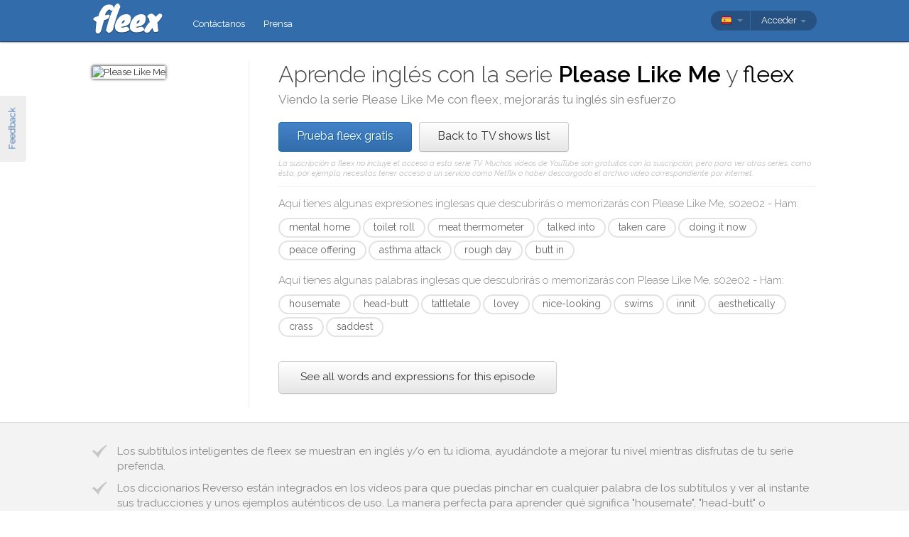

--- FILE ---
content_type: text/html; charset=utf-8
request_url: https://fleex.tv/es/TvShow/Episode/1887581/ham
body_size: 15159
content:



<!DOCTYPE html>
<html xmlns:fb="http://ogp.me/ns/fb#" lang="es">
    <head >
        <!-- Additional meta tags -->
        


        <meta http-equiv="Content-Type" content="text/html; charset=UTF-8" /><script type="text/javascript">window.NREUM||(NREUM={});NREUM.info = {"beacon":"bam.nr-data.net","errorBeacon":"bam.nr-data.net","licenseKey":"e10f023637","applicationID":"7127149","transactionName":"blFVNUcFWkVUAEUPWVcbcw5BKlFCdgxfEkRWWFsER0tgQGYLXhEZfEReEloAUQ==","queueTime":0,"applicationTime":73,"ttGuid":"11DAED1930F96760","agent":""}</script><script type="text/javascript">(window.NREUM||(NREUM={})).init={ajax:{deny_list:["bam.nr-data.net"]},feature_flags:["soft_nav"]};(window.NREUM||(NREUM={})).loader_config={licenseKey:"e10f023637",applicationID:"7127149",browserID:"7127253"};window.NREUM||(NREUM={}),__nr_require=function(t,e,n){function r(n){if(!e[n]){var i=e[n]={exports:{}};t[n][0].call(i.exports,function(e){var i=t[n][1][e];return r(i||e)},i,i.exports)}return e[n].exports}if("function"==typeof __nr_require)return __nr_require;for(var i=0;i<n.length;i++)r(n[i]);return r}({1:[function(t,e,n){function r(){}function i(t,e,n,r){return function(){return s.recordSupportability("API/"+e+"/called"),o(t+e,[u.now()].concat(c(arguments)),n?null:this,r),n?void 0:this}}var o=t("handle"),a=t(9),c=t(10),f=t("ee").get("tracer"),u=t("loader"),s=t(4),d=NREUM;"undefined"==typeof window.newrelic&&(newrelic=d);var p=["setPageViewName","setCustomAttribute","setErrorHandler","finished","addToTrace","inlineHit","addRelease"],l="api-",v=l+"ixn-";a(p,function(t,e){d[e]=i(l,e,!0,"api")}),d.addPageAction=i(l,"addPageAction",!0),d.setCurrentRouteName=i(l,"routeName",!0),e.exports=newrelic,d.interaction=function(){return(new r).get()};var m=r.prototype={createTracer:function(t,e){var n={},r=this,i="function"==typeof e;return o(v+"tracer",[u.now(),t,n],r),function(){if(f.emit((i?"":"no-")+"fn-start",[u.now(),r,i],n),i)try{return e.apply(this,arguments)}catch(t){throw f.emit("fn-err",[arguments,this,t],n),t}finally{f.emit("fn-end",[u.now()],n)}}}};a("actionText,setName,setAttribute,save,ignore,onEnd,getContext,end,get".split(","),function(t,e){m[e]=i(v,e)}),newrelic.noticeError=function(t,e){"string"==typeof t&&(t=new Error(t)),s.recordSupportability("API/noticeError/called"),o("err",[t,u.now(),!1,e])}},{}],2:[function(t,e,n){function r(t){if(NREUM.init){for(var e=NREUM.init,n=t.split("."),r=0;r<n.length-1;r++)if(e=e[n[r]],"object"!=typeof e)return;return e=e[n[n.length-1]]}}e.exports={getConfiguration:r}},{}],3:[function(t,e,n){var r=!1;try{var i=Object.defineProperty({},"passive",{get:function(){r=!0}});window.addEventListener("testPassive",null,i),window.removeEventListener("testPassive",null,i)}catch(o){}e.exports=function(t){return r?{passive:!0,capture:!!t}:!!t}},{}],4:[function(t,e,n){function r(t,e){var n=[a,t,{name:t},e];return o("storeMetric",n,null,"api"),n}function i(t,e){var n=[c,t,{name:t},e];return o("storeEventMetrics",n,null,"api"),n}var o=t("handle"),a="sm",c="cm";e.exports={constants:{SUPPORTABILITY_METRIC:a,CUSTOM_METRIC:c},recordSupportability:r,recordCustom:i}},{}],5:[function(t,e,n){function r(){return c.exists&&performance.now?Math.round(performance.now()):(o=Math.max((new Date).getTime(),o))-a}function i(){return o}var o=(new Date).getTime(),a=o,c=t(11);e.exports=r,e.exports.offset=a,e.exports.getLastTimestamp=i},{}],6:[function(t,e,n){function r(t,e){var n=t.getEntries();n.forEach(function(t){"first-paint"===t.name?l("timing",["fp",Math.floor(t.startTime)]):"first-contentful-paint"===t.name&&l("timing",["fcp",Math.floor(t.startTime)])})}function i(t,e){var n=t.getEntries();if(n.length>0){var r=n[n.length-1];if(u&&u<r.startTime)return;var i=[r],o=a({});o&&i.push(o),l("lcp",i)}}function o(t){t.getEntries().forEach(function(t){t.hadRecentInput||l("cls",[t])})}function a(t){var e=navigator.connection||navigator.mozConnection||navigator.webkitConnection;if(e)return e.type&&(t["net-type"]=e.type),e.effectiveType&&(t["net-etype"]=e.effectiveType),e.rtt&&(t["net-rtt"]=e.rtt),e.downlink&&(t["net-dlink"]=e.downlink),t}function c(t){if(t instanceof y&&!w){var e=Math.round(t.timeStamp),n={type:t.type};a(n),e<=v.now()?n.fid=v.now()-e:e>v.offset&&e<=Date.now()?(e-=v.offset,n.fid=v.now()-e):e=v.now(),w=!0,l("timing",["fi",e,n])}}function f(t){"hidden"===t&&(u=v.now(),l("pageHide",[u]))}if(!("init"in NREUM&&"page_view_timing"in NREUM.init&&"enabled"in NREUM.init.page_view_timing&&NREUM.init.page_view_timing.enabled===!1)){var u,s,d,p,l=t("handle"),v=t("loader"),m=t(8),g=t(3),y=NREUM.o.EV;if("PerformanceObserver"in window&&"function"==typeof window.PerformanceObserver){s=new PerformanceObserver(r);try{s.observe({entryTypes:["paint"]})}catch(h){}d=new PerformanceObserver(i);try{d.observe({entryTypes:["largest-contentful-paint"]})}catch(h){}p=new PerformanceObserver(o);try{p.observe({type:"layout-shift",buffered:!0})}catch(h){}}if("addEventListener"in document){var w=!1,b=["click","keydown","mousedown","pointerdown","touchstart"];b.forEach(function(t){document.addEventListener(t,c,g(!1))})}m(f)}},{}],7:[function(t,e,n){function r(t,e){if(!i)return!1;if(t!==i)return!1;if(!e)return!0;if(!o)return!1;for(var n=o.split("."),r=e.split("."),a=0;a<r.length;a++)if(r[a]!==n[a])return!1;return!0}var i=null,o=null,a=/Version\/(\S+)\s+Safari/;if(navigator.userAgent){var c=navigator.userAgent,f=c.match(a);f&&c.indexOf("Chrome")===-1&&c.indexOf("Chromium")===-1&&(i="Safari",o=f[1])}e.exports={agent:i,version:o,match:r}},{}],8:[function(t,e,n){function r(t){function e(){t(c&&document[c]?document[c]:document[o]?"hidden":"visible")}"addEventListener"in document&&a&&document.addEventListener(a,e,i(!1))}var i=t(3);e.exports=r;var o,a,c;"undefined"!=typeof document.hidden?(o="hidden",a="visibilitychange",c="visibilityState"):"undefined"!=typeof document.msHidden?(o="msHidden",a="msvisibilitychange"):"undefined"!=typeof document.webkitHidden&&(o="webkitHidden",a="webkitvisibilitychange",c="webkitVisibilityState")},{}],9:[function(t,e,n){function r(t,e){var n=[],r="",o=0;for(r in t)i.call(t,r)&&(n[o]=e(r,t[r]),o+=1);return n}var i=Object.prototype.hasOwnProperty;e.exports=r},{}],10:[function(t,e,n){function r(t,e,n){e||(e=0),"undefined"==typeof n&&(n=t?t.length:0);for(var r=-1,i=n-e||0,o=Array(i<0?0:i);++r<i;)o[r]=t[e+r];return o}e.exports=r},{}],11:[function(t,e,n){e.exports={exists:"undefined"!=typeof window.performance&&window.performance.timing&&"undefined"!=typeof window.performance.timing.navigationStart}},{}],ee:[function(t,e,n){function r(){}function i(t){function e(t){return t&&t instanceof r?t:t?u(t,f,a):a()}function n(n,r,i,o,a){if(a!==!1&&(a=!0),!l.aborted||o){t&&a&&t(n,r,i);for(var c=e(i),f=m(n),u=f.length,s=0;s<u;s++)f[s].apply(c,r);var p=d[w[n]];return p&&p.push([b,n,r,c]),c}}function o(t,e){h[t]=m(t).concat(e)}function v(t,e){var n=h[t];if(n)for(var r=0;r<n.length;r++)n[r]===e&&n.splice(r,1)}function m(t){return h[t]||[]}function g(t){return p[t]=p[t]||i(n)}function y(t,e){l.aborted||s(t,function(t,n){e=e||"feature",w[n]=e,e in d||(d[e]=[])})}var h={},w={},b={on:o,addEventListener:o,removeEventListener:v,emit:n,get:g,listeners:m,context:e,buffer:y,abort:c,aborted:!1};return b}function o(t){return u(t,f,a)}function a(){return new r}function c(){(d.api||d.feature)&&(l.aborted=!0,d=l.backlog={})}var f="nr@context",u=t("gos"),s=t(9),d={},p={},l=e.exports=i();e.exports.getOrSetContext=o,l.backlog=d},{}],gos:[function(t,e,n){function r(t,e,n){if(i.call(t,e))return t[e];var r=n();if(Object.defineProperty&&Object.keys)try{return Object.defineProperty(t,e,{value:r,writable:!0,enumerable:!1}),r}catch(o){}return t[e]=r,r}var i=Object.prototype.hasOwnProperty;e.exports=r},{}],handle:[function(t,e,n){function r(t,e,n,r){i.buffer([t],r),i.emit(t,e,n)}var i=t("ee").get("handle");e.exports=r,r.ee=i},{}],id:[function(t,e,n){function r(t){var e=typeof t;return!t||"object"!==e&&"function"!==e?-1:t===window?0:a(t,o,function(){return i++})}var i=1,o="nr@id",a=t("gos");e.exports=r},{}],loader:[function(t,e,n){function r(){if(!M++){var t=T.info=NREUM.info,e=m.getElementsByTagName("script")[0];if(setTimeout(u.abort,3e4),!(t&&t.licenseKey&&t.applicationID&&e))return u.abort();f(x,function(e,n){t[e]||(t[e]=n)});var n=a();c("mark",["onload",n+T.offset],null,"api"),c("timing",["load",n]);var r=m.createElement("script");0===t.agent.indexOf("http://")||0===t.agent.indexOf("https://")?r.src=t.agent:r.src=l+"://"+t.agent,e.parentNode.insertBefore(r,e)}}function i(){"complete"===m.readyState&&o()}function o(){c("mark",["domContent",a()+T.offset],null,"api")}var a=t(5),c=t("handle"),f=t(9),u=t("ee"),s=t(7),d=t(2),p=t(3),l=d.getConfiguration("ssl")===!1?"http":"https",v=window,m=v.document,g="addEventListener",y="attachEvent",h=v.XMLHttpRequest,w=h&&h.prototype,b=!1;NREUM.o={ST:setTimeout,SI:v.setImmediate,CT:clearTimeout,XHR:h,REQ:v.Request,EV:v.Event,PR:v.Promise,MO:v.MutationObserver};var E=""+location,x={beacon:"bam.nr-data.net",errorBeacon:"bam.nr-data.net",agent:"js-agent.newrelic.com/nr-1216.min.js"},O=h&&w&&w[g]&&!/CriOS/.test(navigator.userAgent),T=e.exports={offset:a.getLastTimestamp(),now:a,origin:E,features:{},xhrWrappable:O,userAgent:s,disabled:b};if(!b){t(1),t(6),m[g]?(m[g]("DOMContentLoaded",o,p(!1)),v[g]("load",r,p(!1))):(m[y]("onreadystatechange",i),v[y]("onload",r)),c("mark",["firstbyte",a.getLastTimestamp()],null,"api");var M=0}},{}],"wrap-function":[function(t,e,n){function r(t,e){function n(e,n,r,f,u){function nrWrapper(){var o,a,s,p;try{a=this,o=d(arguments),s="function"==typeof r?r(o,a):r||{}}catch(l){i([l,"",[o,a,f],s],t)}c(n+"start",[o,a,f],s,u);try{return p=e.apply(a,o)}catch(v){throw c(n+"err",[o,a,v],s,u),v}finally{c(n+"end",[o,a,p],s,u)}}return a(e)?e:(n||(n=""),nrWrapper[p]=e,o(e,nrWrapper,t),nrWrapper)}function r(t,e,r,i,o){r||(r="");var c,f,u,s="-"===r.charAt(0);for(u=0;u<e.length;u++)f=e[u],c=t[f],a(c)||(t[f]=n(c,s?f+r:r,i,f,o))}function c(n,r,o,a){if(!v||e){var c=v;v=!0;try{t.emit(n,r,o,e,a)}catch(f){i([f,n,r,o],t)}v=c}}return t||(t=s),n.inPlace=r,n.flag=p,n}function i(t,e){e||(e=s);try{e.emit("internal-error",t)}catch(n){}}function o(t,e,n){if(Object.defineProperty&&Object.keys)try{var r=Object.keys(t);return r.forEach(function(n){Object.defineProperty(e,n,{get:function(){return t[n]},set:function(e){return t[n]=e,e}})}),e}catch(o){i([o],n)}for(var a in t)l.call(t,a)&&(e[a]=t[a]);return e}function a(t){return!(t&&t instanceof Function&&t.apply&&!t[p])}function c(t,e){var n=e(t);return n[p]=t,o(t,n,s),n}function f(t,e,n){var r=t[e];t[e]=c(r,n)}function u(){for(var t=arguments.length,e=new Array(t),n=0;n<t;++n)e[n]=arguments[n];return e}var s=t("ee"),d=t(10),p="nr@original",l=Object.prototype.hasOwnProperty,v=!1;e.exports=r,e.exports.wrapFunction=c,e.exports.wrapInPlace=f,e.exports.argsToArray=u},{}]},{},["loader"]);</script>

        <title>Aprende ingl&#233;s con Please Like Me</title>
        <meta name="description" content="Viendo Please Like Me con fleex mejorar&#225;s tu ingl&#233;s de manera divertida" />
        <meta name="keywords" />

        
        <meta name="viewport" content="width=device-width, initial-scale=1.0">

        <link rel="SHORTCUT ICON" href="/Content/img/site/shared/favicon.png?v=clap" />
        <link rel="chrome-webstore-item" href="https://chrome.google.com/webstore/detail/pocpeokkkifomeaaobopeacnnepnaldl">

        
        <link rel="stylesheet" href="https://fonts.googleapis.com/css?family=Raleway:200,300,400,400i,400italic,500,600,700,700i" />

        <!-- CSS styleSheets-->
        
    <link href="/bundles/styles/tvShow/episode?v=dMOcn4mEJZDUz80WuCdL24lBhzNtfHwFu_uZ6rFJIl81" rel="stylesheet"/>



        <!-- Scripts - loaded here to be used in partial views potentially -->
        <script src="/bundles/Scripts/siteLayout?v=V3fnTNO-_AWLfGWOoARsJhuANtRwg2-nYWnG58IEmYc1"></script>

    </head>
    <body>
        <div id="banners">
            



        </div>

        <div id="feedbackButton">Feedback</div>

        <!-- ***************************** Navbar ***************************** -->

        <div id="navbar">
            <div class="container">
                
                <div id="navbar-logo">
                    <a href="/es" id="logo"> </a>
                </div>

                
                <ul id="navbar-links" class="navbar nav nav-pills pull-left">
                        <li><a href="/es/Legal/Contact">Cont&#225;ctanos</a></li>
                        <li><a href="/es/Home/Press">Prensa</a></li>
                                                            <li id="all-navbar-links-dropdown" class="dropdown">
                        <a class="dropdown-toggle" data-toggle="dropdown" href="#">
                            <b class="caret"></b>
                        </a>
                        <ul class="dropdown-menu">
                                <li><a href="/es/Account/Login">Conexi&#243;n</a></li>
                                <li><a href="/es/Account/Register">Registro</a></li>
                                <li class="divider"></li>
                                <li><a href="/es/Legal/Contact">Cont&#225;ctanos</a></li>
                                <li><a href="/es/Home/Press">Prensa</a></li>
                                                                                </ul>
                    </li>

                </ul>

                
                <div id="navbar-settings" class="pull-right">
                    


<div id="language-picker">
    <div class="navbar">
        <div class="nav pull-right">
            <div class="dropdown">
                <a class="currentCulture dropdown-toggle" data-toggle="dropdown" href="#">
                    <div class="small flag spa"></div>
                    <b class="caret"></b>
                </a>
                <ul class="dropdown-menu">
                    <li class="header"><a href="#">Idioma de interfaz</a></li>
                        <li>
                            <a href="/en/TvShow/Episode/1887581/ham" rel="nofollow" class="">
                                <div class="small flag eng"></div>
                                English
                            </a>
                        </li>
                        <li>
                            <a href="/es/TvShow/Episode/1887581/ham" rel="nofollow" class="active">
                                <div class="small flag spa"></div>
                                espa&#241;ol
                                    <span class="language-active"></span>
                            </a>
                        </li>
                        <li>
                            <a href="/fr/TvShow/Episode/1887581/ham" rel="nofollow" class="">
                                <div class="small flag fre"></div>
                                fran&#231;ais
                            </a>
                        </li>
                        <li>
                            <a href="/it/TvShow/Episode/1887581/ham" rel="nofollow" class="">
                                <div class="small flag ita"></div>
                                italiano
                            </a>
                        </li>
                        <li>
                            <a href="/pt/TvShow/Episode/1887581/ham" rel="nofollow" class="">
                                <div class="small flag por"></div>
                                portugu&#234;s
                            </a>
                        </li>
                        <li>
                            <a href="/ru/TvShow/Episode/1887581/ham" rel="nofollow" class="">
                                <div class="small flag rus"></div>
                                русский
                            </a>
                        </li>
                </ul>
            </div>
        </div>
    </div>
</div>
                    
<div id="user-menu">
    <div class="navbar">
        <div class="nav pull-right">
                <div class="menu-item dropdown">
                    <a class="dropdown-toggle" data-toggle="dropdown" href="#">
                        Acceder <b class="caret"></b>
                    </a>
                    <ul class="login-dropdown dropdown-menu">
                        <div class="login-dropdown-content">
                            <div class="oauth-providers">
                                <form action="/es/Account/ExternalLogin?ReturnUrl=%2Fes%2FTvShow%2FEpisode%2F1887581%2Fham&amp;FromApp=False&amp;SkipFinalization=False" method="post"><input name="__RequestVerificationToken" type="hidden" value="2bfpUtWrUYlmOF1oJcXuXNWaH3gJgl16XQn9qBYfaNAM7yKgc6tFVF8a6zDEUsYnvg3MkwHQbAHQjiYoux8f0q2cC-81" />        <fieldset id="socialLoginList">
            <legend>Si tienes una cuenta en algunos de los servicios siguientes, puedes vincularla a fleex para acceder con ella.</legend>
            <p>
                <button type="submit" class="externalLogin facebook" name="provider" value="Facebook">
                    <div>Acceder a trav&#233;s de Facebook</div>
                </button>
                <button type="submit" class="externalLogin google" name="provider" value="google">
                    <div>Acceder a trav&#233;s de Google</div>
                </button>
            </p>
        </fieldset>
</form>
                            </div>
                            <div class="login-separator"><span>O</span></div>
<form action="/es/Account/Login?returnUrl=%2Fes%2FTvShow%2FEpisode%2F1887581%2Fham" class="email-password" method="post"><input name="__RequestVerificationToken" type="hidden" value="pLvavZeGmdXAwn4AuZ7ON7FcYhS3myoBLItxeBj_Iotv7aobVhwU0uO1WpexMtYvd2RSPgaIGQNeGqQShQ8GiekjCX01" />                                <fieldset>
                                    <div class="editor-label">
                                        <label for="Email">Correo electr&#243;nico</label>
                                    </div>
                                    <div class="editor-field">
                                        <input data-val="true" data-val-required="Required field" name="Email" type="text" value="" tabindex="1">
                                    </div>

                                    <div class="editor-label">
                                        <label for="Password">
                                            Contrase&#241;a
                                            <a class="reset-password" data-toggle="modal" href="/Account/ResetPassword">olvidada? &#161;Haz clic aqu&#237;!</a>
                                        </label>
                                    </div>
                                    <div class="editor-field">
                                        <input data-val="true" data-val-required="Required field" name="Password" type="password" tabindex="2">
                                    </div>
                                    <p>
                                        <input type="submit" class="submit-button btn" value="Ok" tabindex="3">
                                    </p>
                                </fieldset>
</form>                            <div class="create-account">
                                <div class="create-account-text">&#191;No tienes una cuenta de fleex?</div>
                                <a class="create-account-link" href="/es/Account/Register">Crea una cuenta nueva</a>
                            </div>
                        </div>
                    </ul>
                </div>
        </div>
    </div>
</div>

<!-- Specific scripts -->
<script src="/bundles/Scripts/site/shared/logOnPartial?v=U19Q7d0DO7io1lxDMWT4eP78Xj2ze-hpDetap914u5A1"></script>


                </div>
            </div>
        </div>

            <div id="full-width-content">
                
    <div id="top-container" class="container">
        <div id="main">
            <div id="main-thumbnail">
                <img src="https://fleex.blob.core.windows.net/images/3ce49bea-89ad-46e0-a793-ec36d2bd070c.jpg" alt="Please Like Me"/>
            </div>
            <div id="main-text">
                
                <div id="main-title">
                    <h1>Aprende inglés con la serie <span class='item-title'>Please Like Me</span> y <span class='fleex'>fleex</span></h1>
                    <h2>Viendo la serie <span class='title'>Please Like Me</span> con <span class='title'>fleex</span>, mejorarás tu inglés sin esfuerzo</h2>
                </div>

                
                <div id="main-cta">
<a class="btn btn-primary" href="/es/Account/Register">Prueba fleex gratis</a><a class="btn" href="/es/TvShows/Top">Back to TV shows list</a>                        <div id="disclaimer">
                            La suscripci&#243;n a fleex no incluye el acceso a esta serie TV. Muchos v&#237;deos de YouTube son gratuitos con la suscripci&#243;n, pero para ver otras series, como &#233;sta, por ejemplo, necesitas tener acceso a un servicio como Netflix o haber descargado el archivo v&#237;deo correspondiente por internet.
                        </div>
                </div>
                
                
                <div class="main-content large-screens">
                        <div class="top-words-and-expressions">
            <div class="top-expressions">
                <h3>Aquí tienes algunas expresiones inglesas que descubrirás o memorizarás con <span class='title'>Please Like Me, s02e02 - Ham</span>:</h3>
                    <a href="https://context.reverso.net/traduccion/ingles-espanol/mental home" target="_blank" class="item expression"
                       data-sentence="I turned my mum into a &lt;em&gt;mental&lt;/em&gt; &lt;em&gt;home&lt;/em&gt;." data-timecode="00:15:08">mental home</a>
                    <a href="https://context.reverso.net/traduccion/ingles-espanol/toilet roll" target="_blank" class="item expression"
                       data-sentence="Yeah, like the time you told me that you couldn&#39;t fit it into a &lt;em&gt;toilet&lt;/em&gt; &lt;em&gt;roll&lt;/em&gt;." data-timecode="00:05:47">toilet roll</a>
                    <a href="https://context.reverso.net/traduccion/ingles-espanol/meat thermometer" target="_blank" class="item expression"
                       data-sentence="Let me get my &lt;em&gt;meat&lt;/em&gt; &lt;em&gt;thermometer&lt;/em&gt;." data-timecode="00:13:50">meat thermometer</a>
                    <a href="https://context.reverso.net/traduccion/ingles-espanol/talked into" target="_blank" class="item expression"
                       data-sentence="&lt;span class=&#39;ellipsis&#39; rel=&#39;tooltip&#39; title=&#39;(INDISTINCT CHATTER CONTINUES) Once when I was a teenager, I talked myself into crying myself to sleep &amp;#39;cause things in Africa are so grim.&#39;&gt;[&#160;.&#160;.&#160;.&#160;]&lt;/span&gt;  I &lt;em&gt;talked&lt;/em&gt; myself &lt;em&gt;into&lt;/em&gt; crying myself to sleep &#39;cause things in Africa are so grim." data-timecode="00:10:29">talked into</a>
                    <a href="https://context.reverso.net/traduccion/ingles-espanol/taken care" target="_blank" class="item expression"
                       data-sentence="It&#39;s all &lt;em&gt;taken&lt;/em&gt; &lt;em&gt;care&lt;/em&gt; of." data-timecode="00:03:26">taken care</a>
                    <a href="https://context.reverso.net/traduccion/ingles-espanol/doing it now" target="_blank" class="item expression"
                       data-sentence="Oh, you&#39;re &lt;em&gt;doing&lt;/em&gt; &lt;em&gt;it&lt;/em&gt; &lt;em&gt;now&lt;/em&gt;?" data-timecode="00:10:02">doing it now</a>
                    <a href="https://context.reverso.net/traduccion/ingles-espanol/peace offering" target="_blank" class="item expression"
                       data-sentence="Nah, I don&#39;t need a &lt;em&gt;peace&lt;/em&gt; &lt;em&gt;offering&lt;/em&gt;." data-timecode="00:18:25">peace offering</a>
                    <a href="https://context.reverso.net/traduccion/ingles-espanol/asthma attack" target="_blank" class="item expression"
                       data-sentence="She had an &lt;em&gt;asthma&lt;/em&gt; &lt;em&gt;attack&lt;/em&gt;, I thought I was doing a good job." data-timecode="00:22:46">asthma attack</a>
                    <a href="https://context.reverso.net/traduccion/ingles-espanol/rough day" target="_blank" class="item expression"
                       data-sentence="You don&#39;t wanna have a rest, &#39;cause you&#39;ve had a &lt;em&gt;rough&lt;/em&gt; &lt;em&gt;day&lt;/em&gt; with your mum and all?" data-timecode="00:16:34">rough day</a>
                    <a href="https://context.reverso.net/traduccion/ingles-espanol/butt in" target="_blank" class="item expression"
                       data-sentence="&lt;span class=&#39;ellipsis&#39; rel=&#39;tooltip&#39; title=&#39;(PEOPLE LAUGHING) Did you know that male giraffes will head-butt the girl giraffes in the tummy and it makes them pee, and then they smell the pee to check if they&amp;#39;re ovulating?&#39;&gt;[&#160;.&#160;.&#160;.&#160;]&lt;/span&gt; LAUGHING) Did you know that male giraffes will head-&lt;em&gt;butt&lt;/em&gt; the girl giraffes &lt;em&gt;in&lt;/em&gt; the tummy and it makes them pee &lt;span class=&#39;ellipsis&#39; rel=&#39;tooltip&#39; title=&#39;(PEOPLE LAUGHING) Did you know that male giraffes will head-butt the girl giraffes in the tummy and it makes them pee, and then they smell the pee to check if they&amp;#39;re ovulating?&#39;&gt;[&#160;.&#160;.&#160;.&#160;]&lt;/span&gt;" data-timecode="00:12:48">butt in</a>
            </div>

            <div class="top-words">
                <h3>Aquí tienes algunas palabras inglesas que descubrirás o memorizarás con <span class='title'>Please Like Me, s02e02 - Ham</span>:</h3>
                    <a href="https://context.reverso.net/traduccion/ingles-espanol/housemate" target="_blank"
                       class="item word" data-sentence="My &lt;em&gt;housemate&lt;/em&gt; and friend, Patrick." data-timecode="00:02:45">housemate</a>
                    <a href="https://context.reverso.net/traduccion/ingles-espanol/head-butt" target="_blank"
                       class="item word" data-sentence="&lt;span class=&#39;ellipsis&#39; rel=&#39;tooltip&#39; title=&#39;(PEOPLE LAUGHING) Did you know that male giraffes will head-butt the girl giraffes in the tummy and it makes them pee, and then they smell the pee to check if they&amp;#39;re ovulating?&#39;&gt;[&#160;.&#160;.&#160;.&#160;]&lt;/span&gt; PEOPLE LAUGHING) Did you know that male giraffes will &lt;em&gt;head&lt;/em&gt;&lt;em&gt;-&lt;/em&gt;&lt;em&gt;butt&lt;/em&gt; the girl giraffes in the tummy and it &lt;span class=&#39;ellipsis&#39; rel=&#39;tooltip&#39; title=&#39;(PEOPLE LAUGHING) Did you know that male giraffes will head-butt the girl giraffes in the tummy and it makes them pee, and then they smell the pee to check if they&amp;#39;re ovulating?&#39;&gt;[&#160;.&#160;.&#160;.&#160;]&lt;/span&gt;" data-timecode="00:12:48">head-butt</a>
                    <a href="https://context.reverso.net/traduccion/ingles-espanol/tattletale" target="_blank"
                       class="item word" data-sentence="You&#39;re a dirty &lt;em&gt;tattletale&lt;/em&gt;." data-timecode="00:20:36">tattletale</a>
                    <a href="https://context.reverso.net/traduccion/ingles-espanol/lovey" target="_blank"
                       class="item word" data-sentence="Okay, well, have fun today, &lt;em&gt;lovey&lt;/em&gt;." data-timecode="00:02:53">lovey</a>
                    <a href="https://context.reverso.net/traduccion/ingles-espanol/nice-looking" target="_blank"
                       class="item word" data-sentence="She&#39;s kinda &lt;em&gt;nice&lt;/em&gt;&lt;em&gt;-&lt;/em&gt;&lt;em&gt;looking&lt;/em&gt; and also desperate for attention." data-timecode="00:09:50">nice-looking</a>
                    <a href="https://context.reverso.net/traduccion/ingles-espanol/swims" target="_blank"
                       class="item word" data-sentence="That Harry always &lt;em&gt;swims&lt;/em&gt; and he&#39;s heaps fat." data-timecode="00:12:22">swims</a>
                    <a href="https://context.reverso.net/traduccion/ingles-espanol/innit" target="_blank"
                       class="item word" data-sentence="Boring, &lt;em&gt;innit&lt;/em&gt;?" data-timecode="00:21:35">innit</a>
                    <a href="https://context.reverso.net/traduccion/ingles-espanol/aesthetically" target="_blank"
                       class="item word" data-sentence="Mine is &lt;em&gt;aesthetically&lt;/em&gt; pleasing." data-timecode="00:07:06">aesthetically</a>
                    <a href="https://context.reverso.net/traduccion/ingles-espanol/crass" target="_blank"
                       class="item word" data-sentence="Let&#39;s not be &lt;em&gt;crass&lt;/em&gt;." data-timecode="00:07:59">crass</a>
                    <a href="https://context.reverso.net/traduccion/ingles-espanol/saddest" target="_blank"
                       class="item word" data-sentence="-Yeah, yeah, yeah, where the person with, erm, the &lt;em&gt;saddest&lt;/em&gt; story gets the last treat." data-timecode="00:22:13">saddest</a>
            </div>

            <a class="all-words-and-expressions btn btn-large " 
                href="/es/Vocabulary/VideoEntry?videoEntryId=1887581">See all words and expressions for this episode</a>
    </div>

                </div>

            </div>
        </div>
    </div>

    
    <div class="main-content small-screens">
        <div class="container">    <div class="top-words-and-expressions">
            <div class="top-expressions">
                <h3>Aquí tienes algunas expresiones inglesas que descubrirás o memorizarás con <span class='title'>Please Like Me, s02e02 - Ham</span>:</h3>
                    <a href="https://context.reverso.net/traduccion/ingles-espanol/mental home" target="_blank" class="item expression"
                       data-sentence="I turned my mum into a &lt;em&gt;mental&lt;/em&gt; &lt;em&gt;home&lt;/em&gt;." data-timecode="00:15:08">mental home</a>
                    <a href="https://context.reverso.net/traduccion/ingles-espanol/toilet roll" target="_blank" class="item expression"
                       data-sentence="Yeah, like the time you told me that you couldn&#39;t fit it into a &lt;em&gt;toilet&lt;/em&gt; &lt;em&gt;roll&lt;/em&gt;." data-timecode="00:05:47">toilet roll</a>
                    <a href="https://context.reverso.net/traduccion/ingles-espanol/meat thermometer" target="_blank" class="item expression"
                       data-sentence="Let me get my &lt;em&gt;meat&lt;/em&gt; &lt;em&gt;thermometer&lt;/em&gt;." data-timecode="00:13:50">meat thermometer</a>
                    <a href="https://context.reverso.net/traduccion/ingles-espanol/talked into" target="_blank" class="item expression"
                       data-sentence="&lt;span class=&#39;ellipsis&#39; rel=&#39;tooltip&#39; title=&#39;(INDISTINCT CHATTER CONTINUES) Once when I was a teenager, I talked myself into crying myself to sleep &amp;#39;cause things in Africa are so grim.&#39;&gt;[&#160;.&#160;.&#160;.&#160;]&lt;/span&gt;  I &lt;em&gt;talked&lt;/em&gt; myself &lt;em&gt;into&lt;/em&gt; crying myself to sleep &#39;cause things in Africa are so grim." data-timecode="00:10:29">talked into</a>
                    <a href="https://context.reverso.net/traduccion/ingles-espanol/taken care" target="_blank" class="item expression"
                       data-sentence="It&#39;s all &lt;em&gt;taken&lt;/em&gt; &lt;em&gt;care&lt;/em&gt; of." data-timecode="00:03:26">taken care</a>
                    <a href="https://context.reverso.net/traduccion/ingles-espanol/doing it now" target="_blank" class="item expression"
                       data-sentence="Oh, you&#39;re &lt;em&gt;doing&lt;/em&gt; &lt;em&gt;it&lt;/em&gt; &lt;em&gt;now&lt;/em&gt;?" data-timecode="00:10:02">doing it now</a>
                    <a href="https://context.reverso.net/traduccion/ingles-espanol/peace offering" target="_blank" class="item expression"
                       data-sentence="Nah, I don&#39;t need a &lt;em&gt;peace&lt;/em&gt; &lt;em&gt;offering&lt;/em&gt;." data-timecode="00:18:25">peace offering</a>
                    <a href="https://context.reverso.net/traduccion/ingles-espanol/asthma attack" target="_blank" class="item expression"
                       data-sentence="She had an &lt;em&gt;asthma&lt;/em&gt; &lt;em&gt;attack&lt;/em&gt;, I thought I was doing a good job." data-timecode="00:22:46">asthma attack</a>
                    <a href="https://context.reverso.net/traduccion/ingles-espanol/rough day" target="_blank" class="item expression"
                       data-sentence="You don&#39;t wanna have a rest, &#39;cause you&#39;ve had a &lt;em&gt;rough&lt;/em&gt; &lt;em&gt;day&lt;/em&gt; with your mum and all?" data-timecode="00:16:34">rough day</a>
                    <a href="https://context.reverso.net/traduccion/ingles-espanol/butt in" target="_blank" class="item expression"
                       data-sentence="&lt;span class=&#39;ellipsis&#39; rel=&#39;tooltip&#39; title=&#39;(PEOPLE LAUGHING) Did you know that male giraffes will head-butt the girl giraffes in the tummy and it makes them pee, and then they smell the pee to check if they&amp;#39;re ovulating?&#39;&gt;[&#160;.&#160;.&#160;.&#160;]&lt;/span&gt; LAUGHING) Did you know that male giraffes will head-&lt;em&gt;butt&lt;/em&gt; the girl giraffes &lt;em&gt;in&lt;/em&gt; the tummy and it makes them pee &lt;span class=&#39;ellipsis&#39; rel=&#39;tooltip&#39; title=&#39;(PEOPLE LAUGHING) Did you know that male giraffes will head-butt the girl giraffes in the tummy and it makes them pee, and then they smell the pee to check if they&amp;#39;re ovulating?&#39;&gt;[&#160;.&#160;.&#160;.&#160;]&lt;/span&gt;" data-timecode="00:12:48">butt in</a>
            </div>

            <div class="top-words">
                <h3>Aquí tienes algunas palabras inglesas que descubrirás o memorizarás con <span class='title'>Please Like Me, s02e02 - Ham</span>:</h3>
                    <a href="https://context.reverso.net/traduccion/ingles-espanol/housemate" target="_blank"
                       class="item word" data-sentence="My &lt;em&gt;housemate&lt;/em&gt; and friend, Patrick." data-timecode="00:02:45">housemate</a>
                    <a href="https://context.reverso.net/traduccion/ingles-espanol/head-butt" target="_blank"
                       class="item word" data-sentence="&lt;span class=&#39;ellipsis&#39; rel=&#39;tooltip&#39; title=&#39;(PEOPLE LAUGHING) Did you know that male giraffes will head-butt the girl giraffes in the tummy and it makes them pee, and then they smell the pee to check if they&amp;#39;re ovulating?&#39;&gt;[&#160;.&#160;.&#160;.&#160;]&lt;/span&gt; PEOPLE LAUGHING) Did you know that male giraffes will &lt;em&gt;head&lt;/em&gt;&lt;em&gt;-&lt;/em&gt;&lt;em&gt;butt&lt;/em&gt; the girl giraffes in the tummy and it &lt;span class=&#39;ellipsis&#39; rel=&#39;tooltip&#39; title=&#39;(PEOPLE LAUGHING) Did you know that male giraffes will head-butt the girl giraffes in the tummy and it makes them pee, and then they smell the pee to check if they&amp;#39;re ovulating?&#39;&gt;[&#160;.&#160;.&#160;.&#160;]&lt;/span&gt;" data-timecode="00:12:48">head-butt</a>
                    <a href="https://context.reverso.net/traduccion/ingles-espanol/tattletale" target="_blank"
                       class="item word" data-sentence="You&#39;re a dirty &lt;em&gt;tattletale&lt;/em&gt;." data-timecode="00:20:36">tattletale</a>
                    <a href="https://context.reverso.net/traduccion/ingles-espanol/lovey" target="_blank"
                       class="item word" data-sentence="Okay, well, have fun today, &lt;em&gt;lovey&lt;/em&gt;." data-timecode="00:02:53">lovey</a>
                    <a href="https://context.reverso.net/traduccion/ingles-espanol/nice-looking" target="_blank"
                       class="item word" data-sentence="She&#39;s kinda &lt;em&gt;nice&lt;/em&gt;&lt;em&gt;-&lt;/em&gt;&lt;em&gt;looking&lt;/em&gt; and also desperate for attention." data-timecode="00:09:50">nice-looking</a>
                    <a href="https://context.reverso.net/traduccion/ingles-espanol/swims" target="_blank"
                       class="item word" data-sentence="That Harry always &lt;em&gt;swims&lt;/em&gt; and he&#39;s heaps fat." data-timecode="00:12:22">swims</a>
                    <a href="https://context.reverso.net/traduccion/ingles-espanol/innit" target="_blank"
                       class="item word" data-sentence="Boring, &lt;em&gt;innit&lt;/em&gt;?" data-timecode="00:21:35">innit</a>
                    <a href="https://context.reverso.net/traduccion/ingles-espanol/aesthetically" target="_blank"
                       class="item word" data-sentence="Mine is &lt;em&gt;aesthetically&lt;/em&gt; pleasing." data-timecode="00:07:06">aesthetically</a>
                    <a href="https://context.reverso.net/traduccion/ingles-espanol/crass" target="_blank"
                       class="item word" data-sentence="Let&#39;s not be &lt;em&gt;crass&lt;/em&gt;." data-timecode="00:07:59">crass</a>
                    <a href="https://context.reverso.net/traduccion/ingles-espanol/saddest" target="_blank"
                       class="item word" data-sentence="-Yeah, yeah, yeah, where the person with, erm, the &lt;em&gt;saddest&lt;/em&gt; story gets the last treat." data-timecode="00:22:13">saddest</a>
            </div>

            <a class="all-words-and-expressions btn btn-large " 
                href="/es/Vocabulary/VideoEntry?videoEntryId=1887581">See all words and expressions for this episode</a>
    </div>
</div>
    </div>


        <div id="middle-section">
            <div class="container">
                    <div class="pitch">
        <div class="argument">
            Los subt&#237;tulos inteligentes de fleex se muestran en ingl&#233;s y/o en tu idioma, ayud&#225;ndote a mejorar tu nivel mientras disfrutas de tu serie preferida.
        </div>
        <div class="argument">
            Los diccionarios Reverso est&#225;n integrados en los v&#237;deos para que puedas pinchar en cualquier palabra de los subt&#237;tulos y ver al instante sus traducciones y unos ejemplos aut&#233;nticos de uso.
La manera perfecta para aprender qu&#233; significa &quot;housemate&quot;, &quot;head-butt&quot; o &quot;tattletale&quot;.        </div>
            <div class="argument">
                Fleex identifica autom&#225;ticamente las expresiones inglesas en Please Like Me, como &quot;mental home&quot;, &quot;toilet roll&quot; o &quot;meat thermometer&quot;. &#161;Qu&#233; mejor manera de perfeccionar tu nivel!
            </div>
        <div class="argument">
            Muchas otras caracter&#237;sticas te ayudar&#225;n a aprender mientras ves Please Like Me: tu lista personal de vocabulario para guardar las palabras que quieres aprender, la sencilla navegaci&#243;n entre los subt&#237;tulos, la funcionalidad de pronunciaci&#243;n lenta de los di&#225;logos...
        </div>
    </div>

            </div>
        </div>

    <div id="bottom-section">
        <div class="container">
                <div id="genres">
                    Ver otras series del mismo g&#233;nero:
                    <table id="related">
                            <tr>
                                <td><a class="genre" href="/es/TvShows/Top/Drama">Drama</a></td>
                                <td>
<a class="related-item" href="/es/TvShow/8/game-of-thrones">Game of Thrones</a><a class="related-item" href="/es/TvShow/11/breaking-bad">Breaking Bad</a><a class="related-item" href="/es/TvShow/11056/the-walking-dead">The Walking Dead</a><a class="related-item" href="/es/TvShow/19413/sherlock">Sherlock</a><a class="related-item" href="/es/TvShow/6182/dexter">Dexter</a><a class="related-item" href="/es/TvShow/9/how-i-met-your-mother">How I Met Your Mother</a><a class="related-item" href="/es/TvShow/34811/true-detective">True Detective</a><a class="related-item" href="/es/TvShow/12700/house-of-cards-us">House of Cards (US)</a><a class="related-item" href="/es/TvShow/2268/band-of-brothers">Band of Brothers</a><a class="related-item" href="/es/TvShow/17432/prison-break">Prison Break</a><a class="related-item" href="/es/TvShow/25397/the-wire">The Wire</a>                                </td>
                            </tr>
                            <tr>
                                <td><a class="genre" href="/es/TvShows/Top/Comedy">Comedia</a></td>
                                <td>
<a class="related-item" href="/es/TvShow/22186/the-big-bang-theory">The Big Bang Theory</a><a class="related-item" href="/es/TvShow/8235/friends">Friends</a><a class="related-item" href="/es/TvShow/1852/arrested-development">Arrested Development</a><a class="related-item" href="/es/TvShow/14690/modern-family">Modern Family</a><a class="related-item" href="/es/TvShow/20015/south-park">South Park</a><a class="related-item" href="/es/TvShow/19017/scrubs">Scrubs</a><a class="related-item" href="/es/TvShow/24205/the-office-us">The Office (US)</a><a class="related-item" href="/es/TvShow/7562/family-guy">Family Guy</a><a class="related-item" href="/es/TvShow/11259/its-always-sunny-in-philadelphia">It&#39;s Always Sunny in Philadelphia</a><a class="related-item" href="/es/TvShow/29161/orange-is-the-new-black">Orange Is the New Black</a>                                </td>
                            </tr>
                            <tr>
                                <td><a class="genre" href="/es/TvShows/Top/Romance">Romance</a></td>
                                <td>
<a class="related-item" href="/es/TvShow/25254/the-vampire-diaries">The Vampire Diaries</a><a class="related-item" href="/es/TvShow/16210/once-upon-a-time-2011">Once Upon a Time (2011)</a><a class="related-item" href="/es/TvShow/21630/teen-wolf">Teen Wolf</a><a class="related-item" href="/es/TvShow/17363/pretty-little-liars">Pretty Little Liars</a><a class="related-item" href="/es/TvShow/17598/pushing-daisies">Pushing Daisies</a><a class="related-item" href="/es/TvShow/9017/gossip-girl">Gossip Girl</a><a class="related-item" href="/es/TvShow/25167/the-tudors">The Tudors</a><a class="related-item" href="/es/TvShow/18901/scandal-2012">Scandal (2012)</a><a class="related-item" href="/es/TvShow/2100/awkward">Awkward.</a>                                </td>
                            </tr>
                    </table>
                </div>
        </div>
    </div>

            </div>

        <div class="container">

            <!-- ***************************** Alerts *****************************-->
            
            <div id="alerts">
                
            </div>

            <!-- ***************************** Content ****************************-->
            


            <div id="modals">
                <!--  Feedback  -->
                <div id="feedback-modal" class="modal hide fade">
                    <div class="modal-header">
                        <a class="close" data-dismiss="modal">×</a>
                        <h3>Feedback</h3>
                    </div>
                    <div class="modal-body">
                        <textarea id="message-content" placeholder="&#161;Cu&#233;ntanos todo!"></textarea>
                        <p id="confirmation" class="hide"></p>
                    </div>
                    <div class="modal-footer">
                        <a href="#" id="send-feedback" class="btn btn-primary">Enviar</a>
                        <a href="#" id="close-feedback" class="btn">Cerrar</a>
                    </div>
                </div>

                <!--  Page-specific modals  -->
            </div>

            <!-- ***************************** Other ****************************-->
            









            <!-- ***************************** Footer *****************************-->

        </div>
        <div id="footer" class="footer">
            © <span class="knewave" title="v. 1.2.0.102">fleex</span> 2026
            <a href="/es/Legal/PrivacyPolicy">Pol&#237;tica de privacidad</a>
            <a href="/es/Legal/TermsOfUse">T&#233;rminos</a>
            <a href="/es/Support/Faq">FAQ</a>
            <a href="https://angel.co/fleex/jobs" target="_blank">Empleo</a>
            <a href="/es/Movies/Top/0">Aprende ingl&#233;s con pel&#237;culas</a>
            <a href="/es/TvShows/Top/0">Aprende ingl&#233;s con series de TV</a>
            <a href="/es/Grammar">Gram&#224;tica</a>
            <a href="/es/Articles/LanglaisSansEffort">Blog</a>
        </div>

        <!-- JavaScript at the bottom for fast page loading -->
        
        
    <script src="/bundles/scripts/tvShow/episode?v=6DXkjepJT8U42APnmVyBceEyQ48o5qnTWxzKJJmN5kI1"></script>



        
        <script>
    // Classic Analytics -------------------------------------------------------------------

    var _gaq = _gaq || [];
    _gaq.push(['_setAccount', 'UA-31019541-1']);

    
        _gaq.push(['_setCustomVar', 3, 'Is logged in', 'false', 3]); // for all hits in this page, user is NOT logged in
    _gaq.push(['_trackPageview']);

    (function () {
        var ga = document.createElement('script'); ga.type = 'text/javascript'; ga.async = true;
        ga.src = ('https:' == document.location.protocol ? 'https://' : 'http://') + 'stats.g.doubleclick.net/dc.js';
        var s = document.getElementsByTagName('script')[0]; s.parentNode.insertBefore(ga, s);
    })();

    // Universal Analytics -----------------------------------------------------------------

    (function (i, s, o, g, r, a, m) {
        i['GoogleAnalyticsObject'] = r; i[r] = i[r] || function () {
            (i[r].q = i[r].q || []).push(arguments)
        }, i[r].l = 1 * new Date(); a = s.createElement(o),
        m = s.getElementsByTagName(o)[0]; a.async = 1; a.src = g; m.parentNode.insertBefore(a, m)
    })(window, document, 'script', '//www.google-analytics.com/analytics.js', 'ga');
    
    ga('create', 'UA-31019541-2', 'fleex.tv');
    ga('require', 'displayfeatures');

         
        // Send the clientId to the server for server-side tracking
        ga(function(tracker) {
            var clientId = tracker.get('clientId');
            $.ajax({
                url: '/User/SetUAClientId', 
                type: 'POST',
                data: { clientId: clientId }
            })
        });
        
            ga('set', 'dimension3', 'false'); // for all hits in this page, user is NOT logged in
    ga('send', 'pageview');
</script>

        
        <script>
    (function() {
        var _fbq = window._fbq || (window._fbq = []);
        if (!_fbq.loaded) {
            var fbds = document.createElement('script');
            fbds.async = true;
            fbds.src = '//connect.facebook.net/en_US/fbds.js';
            var s = document.getElementsByTagName('script')[0];
            s.parentNode.insertBefore(fbds, s);
            _fbq.loaded = true;
        }
        _fbq.push(['addPixelId', '1513227258941071']);
    })();
    window._fbq = window._fbq || [];
    window._fbq.push(['track', 'PixelInitialized', {}]);
</script>
<noscript><img height="1" width="1" alt="" style="display:none" src="https://www.facebook.com/tr?id=1513227258941071&amp;ev=PixelInitialized" /></noscript>

        

        <!-- end scripts-->
    </body>
</html>




